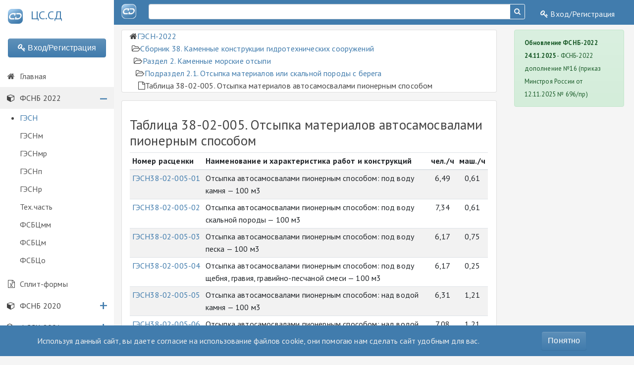

--- FILE ---
content_type: text/html; charset=UTF-8
request_url: https://cs.smetnoedelo.ru/gesn2/tabl-38-02-005/
body_size: 14151
content:





	<!DOCTYPE html><html xmlns="http://www.w3.org/1999/xhtml" xml:lang="ru" lang="ru"><head><meta charset="utf-8"><!-- Y.M --><script type="text/javascript" >
   (function(m,e,t,r,i,k,a){m[i]=m[i]||function(){(m[i].a=m[i].a||[]).push(arguments)};
   m[i].l=1*new Date();
   for (var j = 0; j < document.scripts.length; j++) {if (document.scripts[j].src === r) { return; }}
   k=e.createElement(t),a=e.getElementsByTagName(t)[0],k.async=1,k.src=r,a.parentNode.insertBefore(k,a)})
   (window, document, "script", "https://mc.yandex.ru/metrika/tag.js", "ym");
   ym(94687750, "init", {        clickmap:true,        trackLinks:true,        accurateTrackBounce:true   });
</script><noscript><div><img src="https://mc.yandex.ru/watch/94687750" style="position:absolute; left:-9999px;" alt="" /></div></noscript><!-- /Y.M --><meta http-equiv="X-UA-Compatible" content="IE=edge" /><meta name="yandex-verification" content="5fd38519b62eff96" /><meta name="pmail-verification" content=""><meta content="width=device-width, initial-scale=1,minimum-scale=1" name="viewport"><meta name="theme-color" content="#417cad"><link rel="apple-touch-icon" sizes="57x57" href="/bitrix/templates/sd20cs/apple-icon-57x57.png"><link rel="apple-touch-icon" sizes="60x60" href="/bitrix/templates/sd20cs/apple-icon-60x60.png"><link rel="apple-touch-icon" sizes="72x72" href="/bitrix/templates/sd20cs/apple-icon-72x72.png"><link rel="apple-touch-icon" sizes="76x76" href="/bitrix/templates/sd20cs/apple-icon-76x76.png"><link rel="apple-touch-icon" sizes="114x114" href="/bitrix/templates/sd20cs/apple-icon-114x114.png"><link rel="apple-touch-icon" sizes="120x120" href="/bitrix/templates/sd20cs/apple-icon-120x120.png"><link rel="apple-touch-icon" sizes="144x144" href="/bitrix/templates/sd20cs/apple-icon-144x144.png"><link rel="apple-touch-icon" sizes="152x152" href="/bitrix/templates/sd20cs/apple-icon-152x152.png"><link rel="apple-touch-icon" sizes="180x180" href="/bitrix/templates/sd20cs/apple-icon-180x180.png"><link rel="icon" type="image/png" sizes="192x192"  href="/bitrix/templates/sd20cs/android-icon-192x192.png"><link rel="icon" type="image/png" sizes="32x32" href="/bitrix/templates/sd20cs/favicon-32x32.png"><link rel="icon" type="image/png" sizes="96x96" href="/bitrix/templates/sd20cs/favicon-96x96.png"><link rel="icon" type="image/png" sizes="16x16" href="/bitrix/templates/sd20cs/favicon-16x16.png"><link rel="icon" href="/bitrix/templates/sd20cs/favicon.ico" type="image/x-icon"><meta name="msapplication-TileColor" content="#ffffff"><meta name="msapplication-TileImage" content="/bitrix/templates/sd20cs/ms-icon-144x144.png"><meta name="theme-color" content="#ffffff"><link href="https://fonts.googleapis.com/css?family=PT+Sans:400,400i,700,700i&display=swap&subset=cyrillic-ext" rel="stylesheet"><link rel="stylesheet" href="/bitrix/templates/sd20cs/font-awesome/css/font-awesome.min.css" ><link rel="stylesheet" href="/bitrix/templates/sd20cs/css/bootstrap.min.css" ><meta http-equiv="Content-Type" content="text/html; charset=UTF-8" /><meta name="robots" content="index, follow" /><meta name="description" content="Таблица 38-02-005. Отсыпка материалов автосамосвалами пионерным способом, Подраздел 2.1. Отсыпка материалов или скальной породы с берега, ГЭСН-2022 Государственные элементные сметные нормы на строительные работы и специальные строительные работы" /><link href="/bitrix/js/main/core/css/core.min.css?14326508442854" type="text/css" rel="stylesheet" /><link href="/bitrix/js/ui/fonts/opensans/ui.font.opensans.min.css?15434725701861" type="text/css"  rel="stylesheet" /><link href="/bitrix/js/main/core/css/core_popup.min.css?155565220915428" type="text/css"  rel="stylesheet" /><link href="/bitrix/css/main/system.auth/flat/style.min.css?15556522155404" type="text/css"  rel="stylesheet" /><link href="/bitrix/cache/css/s2/sd20cs/page_f516c1ec688d606760c65d279fb89016/page_f516c1ec688d606760c65d279fb89016_v1.css?1724767058514" type="text/css"  rel="stylesheet" /><link href="/bitrix/cache/css/s2/sd20cs/template_46bc890c328f5c4dee92cffe1f449068/template_46bc890c328f5c4dee92cffe1f449068_v1.css?17519791469538" type="text/css"  data-template-style="true" rel="stylesheet" /><script type="text/javascript">if(!window.BX)window.BX={};if(!window.BX.message)window.BX.message=function(mess){if(typeof mess=='object') for(var i in mess) BX.message[i]=mess[i]; return true;};</script><script type="text/javascript">(window.BX||top.BX).message({'JS_CORE_LOADING':'Загрузка...','JS_CORE_NO_DATA':'- Нет данных -','JS_CORE_WINDOW_CLOSE':'Закрыть','JS_CORE_WINDOW_EXPAND':'Развернуть','JS_CORE_WINDOW_NARROW':'Свернуть в окно','JS_CORE_WINDOW_SAVE':'Сохранить','JS_CORE_WINDOW_CANCEL':'Отменить','JS_CORE_WINDOW_CONTINUE':'Продолжить','JS_CORE_H':'ч','JS_CORE_M':'м','JS_CORE_S':'с','JSADM_AI_HIDE_EXTRA':'Скрыть лишние','JSADM_AI_ALL_NOTIF':'Показать все','JSADM_AUTH_REQ':'Требуется авторизация!','JS_CORE_WINDOW_AUTH':'Войти','JS_CORE_IMAGE_FULL':'Полный размер'});</script><script type="text/javascript" src="/bitrix/js/main/core/core.min.js?1576911356246515"></script><script>BX.setJSList(['/bitrix/js/main/core/core_ajax.js','/bitrix/js/main/core/core_promise.js','/bitrix/js/main/polyfill/promise/js/promise.js','/bitrix/js/main/loadext/loadext.js','/bitrix/js/main/loadext/extension.js','/bitrix/js/main/polyfill/promise/js/promise.js','/bitrix/js/main/polyfill/find/js/find.js','/bitrix/js/main/polyfill/includes/js/includes.js','/bitrix/js/main/polyfill/matches/js/matches.js','/bitrix/js/ui/polyfill/closest/js/closest.js','/bitrix/js/main/polyfill/fill/main.polyfill.fill.js','/bitrix/js/main/polyfill/find/js/find.js','/bitrix/js/main/polyfill/matches/js/matches.js','/bitrix/js/main/polyfill/core/dist/polyfill.bundle.js','/bitrix/js/main/polyfill/core/dist/polyfill.bundle.js','/bitrix/js/main/lazyload/dist/lazyload.bundle.js','/bitrix/js/main/polyfill/core/dist/polyfill.bundle.js','/bitrix/js/main/parambag/dist/parambag.bundle.js']);
BX.setCSSList(['/bitrix/js/main/lazyload/dist/lazyload.bundle.css','/bitrix/js/main/parambag/dist/parambag.bundle.css']);</script><script type="text/javascript">(window.BX||top.BX).message({'LANGUAGE_ID':'ru','FORMAT_DATE':'DD.MM.YYYY','FORMAT_DATETIME':'DD.MM.YYYY HH:MI:SS','COOKIE_PREFIX':'SDELO','SERVER_TZ_OFFSET':'10800','SITE_ID':'s2','SITE_DIR':'/','USER_ID':'','SERVER_TIME':'1770043045','USER_TZ_OFFSET':'0','USER_TZ_AUTO':'Y','bitrix_sessid':'8b6d7c19e17c10efdb39b3cb1a717cb2'});</script><script type="text/javascript" src="/bitrix/js/main/jquery/jquery-2.1.3.min.js?143265084584320"></script><script type="text/javascript" src="/bitrix/js/main/core/core_popup.min.js?157691135452463"></script><script type="text/javascript">BX.setCSSList(['/bitrix/templates/sd20cs/components/bitrix/system.pagenavigation/bootstrap_v4/style.css','/bitrix/components/bitrix/socserv.auth.form/templates/flat/style.css','/bitrix/components/niges/cookiesaccept/templates/.default/style.css','/bitrix/templates/sd20cs/template_styles.css']); </script><script type="text/javascript">
					(function () {
						"use strict";

						var counter = function ()
						{
							var cookie = (function (name) {
								var parts = ("; " + document.cookie).split("; " + name + "=");
								if (parts.length == 2) {
									try {return JSON.parse(decodeURIComponent(parts.pop().split(";").shift()));}
									catch (e) {}
								}
							})("BITRIX_CONVERSION_CONTEXT_s2");

							if (cookie && cookie.EXPIRE >= BX.message("SERVER_TIME"))
								return;

							var request = new XMLHttpRequest();
							request.open("POST", "/bitrix/tools/conversion/ajax_counter.php", true);
							request.setRequestHeader("Content-type", "application/x-www-form-urlencoded");
							request.send(
								"SITE_ID="+encodeURIComponent("s2")+
								"&sessid="+encodeURIComponent(BX.bitrix_sessid())+
								"&HTTP_REFERER="+encodeURIComponent(document.referrer)
							);
						};

						if (window.frameRequestStart === true)
							BX.addCustomEvent("onFrameDataReceived", counter);
						else
							BX.ready(counter);
					})();
				</script><meta property="og:site_name" content="ЦС.СД" /><meta property="og:locale" content="ru_RU" /><meta property="og:type" content="article" /><meta property="og:title" content="ГЭСН-2022. Таблица 38-02-005. Отсыпка материалов автосамосвалами пионерным способом" /><meta property="og:description" content="Таблица 38-02-005. Отсыпка материалов автосамосвалами пионерным способом, Подраздел 2.1. Отсыпка материалов или скальной породы с берега, ГЭСН-2022 Государственные элементные сметные нормы на строительные работы и специальные строительные работы" /><meta property="og:tag" content="" /><meta property="og:image" content="https://cs.smetnoedelo.ru/bitrix/templates/sd20cs/apple-touch-icon.png" /><meta property="og:url" content="https://cs.smetnoedelo.ru" /><meta property="og:article:published_time" content="2026-02-02T17:37:25+03:00" /><meta property="og:article:modified_time" content="2026-02-02T17:37:25+03:00" /><meta name="twitter:card" content="summary"><meta name="twitter:url" content="https://cs.smetnoedelo.ru"><meta name="twitter:domain" content="cs.smetnoedelo.ru"><meta name="twitter:site" content="ЦС.СД"><meta name="twitter:title" content="ГЭСН-2022. Таблица 38-02-005. Отсыпка материалов автосамосвалами пионерным способом"><meta name="twitter:description" content="Таблица 38-02-005. Отсыпка материалов автосамосвалами пионерным способом, Подраздел 2.1. Отсыпка материалов или скальной породы с берега, ГЭСН-2022 Государственные элементные сметные нормы на строительные работы и специальные строительные работы"><meta name="twitter:image:src" content="https://cs.smetnoedelo.ru/bitrix/templates/sd20cs/apple-touch-icon.png"><script type="text/javascript">
		if (window == window.top) {
			document.addEventListener("DOMContentLoaded", function() {
			    var div = document.createElement("div");
			    div.innerHTML = ' <div id="nca-cookiesaccept-line" class="nca-cookiesaccept-line style-2 " > <div id="nca-nca-position-left"id="nca-bar" class="nca-bar nca-style- nca-animation-none nca-position-left "> <div class="nca-cookiesaccept-line-text">Используя данный сайт, вы даете согласие на использование файлов cookie, они помогаю нам сделать сайт удобным для вас.</div> <div><button type="button" id="nca-cookiesaccept-line-accept-btn" onclick="ncaCookieAcceptBtn()" class="btn btn-primary">Понятно</button></div> </div> </div> ';
				document.body.appendChild(div);
			});
		}


		function ncaCookieAcceptBtn(){ 
			var alertWindow = BX("nca-cookiesaccept-line"); 
			BX.remove(alertWindow);

			var cookie_string = "NCA_COOKIE_ACCEPT_1" + "=" + escape("Y"); 
			var expires = new Date((new Date).getTime() + (1000 * 60 * 60 * 24 * 730)); 
			cookie_string += "; expires=" + expires.toUTCString(); 
			cookie_string += "; path=" + escape ("/"); 
			document.cookie = cookie_string; 
			
		}

		function ncaCookieAcceptCheck(){
			
			var alertWindow = BX("nca-cookiesaccept-line");
			var closeCookieValue = "N"; 
			var value = "; " + document.cookie;
			var parts = value.split("; " + "NCA_COOKIE_ACCEPT_1" + "=");
			if (parts.length == 2) { 
				closeCookieValue = parts.pop().split(";").shift(); 
			}
			if(closeCookieValue != "Y") { 
				/*document.head.insertAdjacentHTML("beforeend", "<style>#nca-cookiesaccept-line {display:flex}</style>")*/
			} else { 
				document.head.insertAdjacentHTML("beforeend", "<style>#nca-cookiesaccept-line {display:none}</style>")
			}
			
		}

		ncaCookieAcceptCheck();

	</script><style> .nca-cookiesaccept-line { box-sizing: border-box !important; margin: 0 !important; border: none !important; width: 100% !important; min-height: 10px !important; max-height: 250px !important; display: block; clear: both !important; padding: 12px !important; /* position: absolute; */ position: fixed; bottom: 0px !important; opacity: 1; transform: translateY(0%); z-index: 999; } .nca-cookiesaccept-line > div { display: flex; align-items: center; } .nca-cookiesaccept-line > div > div { padding-left: 5%; padding-right: 5%; } .nca-cookiesaccept-line a { color: inherit; text-decoration:underline; } @media screen and (max-width:767px) { .nca-cookiesaccept-line > div > div { padding-left: 1%; padding-right: 1%; } } </style> <span id="nca-new-styles"></span> <span id="fit_new_css"></span><script type="text/javascript" src="/bitrix/templates/sd20cs/js/popper.min.js?168964756721004"></script><script type="text/javascript" src="/bitrix/templates/sd20cs/js/bootstrap.min.js?168964756758072"></script><script type="text/javascript" src="/bitrix/templates/sd20cs/js/jquery.maskedinput.min.js?16896475674612"></script><script type="text/javascript" src="/bitrix/templates/sd20cs/js/jquery.nicescroll.min.js?168964756760033"></script><script type="text/javascript" src="/bitrix/templates/sd20cs/js/cherry.lazy-load.js?16896475671987"></script><script type="text/javascript" src="/bitrix/templates/sd20cs/table2excel/tableToExcel.js?1576202584518103"></script><script type="text/javascript" src="/bitrix/components/bitrix/search.title/script.min.js?15548630236443"></script><title>ГЭСН-2022. Таблица 38-02-005. Отсыпка материалов автосамосвалами пионерным способом</title><!-- Yandex.RTB --><script>window.yaContextCb=window.yaContextCb||[]</script><script src="https://yandex.ru/ads/system/context.js" async></script></head><body ><div class="start" id="layout"><header><div class="row bg-primary text-light m-0 py-0 pr-2" style="height: 50px;"><div class="col-auto pr-0"><a class="navbar-brand align-middle mt-1 mr-1 p-0" href="/"> <img width="30" alt="ЦС.СД" src="/bitrix/templates/sd20/android-icon-192x192.png" height="30" class="d-inline-block align-top mt-1"> </a></div><div class="d-none d-md-block col-auto px-0"><a class="navbar-brand align-middle text-white font-weight-bold h1 mt-2 mr-0" href="/">
		&nbsp; </a></div><div class="col mt-2"><div id="title-search" ><form  class="input-group" action="/search/"><input class="form-control py-2 form-control-sm" id="title-search-input" type="text" name="q" value="" size="" maxlength="" autocomplete="off" /><div class="input-group-append"><button type="submit" name="s" class="btn btn-outline-light btn-sm" title="Искать"  data-toggle="modal" data-target="#tmpModal"><i class="fa fa-search"></i></button></div></form></div><script type="text/javascript">
var jsControl = new JCTitleSearch({
	//'WAIT_IMAGE': '/bitrix/themes/.default/images/wait.gif',
	'AJAX_PAGE' : '/gesn2/tabl-38-02-005/?IBLOCK_CODE=gesn2&amp;SECTION_CODE=tabl-38-02-005',
	'CONTAINER_ID': 'title-search',
	'INPUT_ID': 'title-search-input',
	'MIN_QUERY_LEN': 2
});
</script><script>
const sch = document.getElementById('sch')
sch.addEventListener('input', function (e) {
	document.getElementById("cop").textContent = sch.value
})
</script><div class="modal fade" id="tmpModal" tabindex="-1" role="dialog" aria-labelledby="tmpModalTitle" aria-hidden="true"><div class="modal-dialog modal-dialog-centered" role="document"><div class="modal-content"><div class="card-header text-white bg-primary">Ищем...</div><div class="modal-body"><div id="cop" class="text-primary h2"></div><div class="loader"></div></div></div></div></div><style>
.loader,.loader:before,.loader:after {  border-radius: 50%;  width: 2.5em;  height: 2.5em;  -webkit-animation-fill-mode: both;  animation-fill-mode: both;  -webkit-animation: load7 1.8s infinite ease-in-out;  animation: load7 1.8s infinite ease-in-out;}
.loader {  color: #65abf8;  font-size: 10px;  margin: 80px auto;  position: relative;  text-indent: -9999em;  -webkit-transform: translateZ(0);  -ms-transform: translateZ(0);  transform: translateZ(0);  -webkit-animation-delay: -0.16s;  animation-delay: -0.16s;}
.loader:before,.loader:after {  content: '';  position: absolute;  top: 0;}
.loader:before {  left: -3.5em;  -webkit-animation-delay: -0.32s;  animation-delay: -0.32s;}
.loader:after {  left: 3.5em;}
@-webkit-keyframes load7 {  0%,  80%,  100% {    box-shadow: 0 2.5em 0 -1.3em;  }  40% {    box-shadow: 0 2.5em 0 0;  }}
@keyframes load7 {  0%,  80%,  100% {    box-shadow: 0 2.5em 0 -1.3em;  }  40% {    box-shadow: 0 2.5em 0 0;  }}
</style><style>
table.title-search-result {
	border-collapse: collapse;
	width:10%;
}
table.title-search-result td {	border-bottom:none!important;}
table.title-search-result th {	background-color:#F7F7F7;	border-right:1px solid #e8e8e8;	color:#949494;	font-weight:normal;	padding-top:2px;	padding-bottom:2px;	padding-left:14px; 	padding-right:12px;	text-align:right;	vertical-align:top;	white-space:nowrap;	width:1%;}

table.title-search-result td {	background-color:white;	color:black;	font-weight:normal;	padding-top:2px;	padding-bottom:2px;	text-align:left;	white-space:nowrap;}

table.title-search-result td.title-search-item {	padding-left:8px;	padding-right:15px;}

table.title-search-result td.title-search-item a {	padding-left:4px;	padding-right:15px;	text-decoration: none;	color:black;	vertical-align:top;}

table.title-search-result td.title-search-item img {	vertical-align:top;}

table.title-search-result td.title-search-item b {	color:#cf0000;	font-weight:normal;}

table.title-search-result tr.title-search-selected td
,table.title-search-result tr.title-search-selected a
,table.title-search-result tr.title-search-selected td.title-search-more a{	background-color:#fff2be;}

table.title-search-result td.title-search-more {	font-size:11px;	font-weight:normal;	padding-right:15px;	padding-left:24px;	padding-top:0px;}

table.title-search-result td.title-search-more a{	padding-left:12px;	padding-right:15px;	text-decoration:none;	color:#999999;}

table.title-search-result td.title-search-all {	padding-left:24px;	padding-right:15px;}

table.title-search-result td.title-search-all a{	padding-left:4px;	text-decoration:none;	color:#808080;}

table.title-search-result td.title-search-separator, table.title-search-result th.title-search-separator {	padding-top:0px;	padding-bottom:0px;	font-size:4px;}

div.title-search-fader {	display:none;	background-image: url('images/fader.png');	background-position: right top;	background-repeat: repeat-y;	position:absolute;}
</style>	</div><div class="col-auto text-right px-0 pt-2 mr-0 row"><div class="col-auto d-md-none"><a href="#" data-toggle="modal" data-target="#regModal" class="btn btn-light"><i class="fa fa-key"></i></a></div><div class="col-auto d-none d-md-block"><a href="#" data-toggle="modal" data-target="#regModal" rel="nofollow" class="nav-link text-light"><i class="fa fa-key"></i> Вход/Регистрация</a></div></div></div>		</header><div class="container-fluid"><div class="row"></div></div><div id="submenu"><a href="#" class="menu-trigger2"><i class="fa fa-bars"></i><i class="fa fa-bars"></i></a><ul class="ul-trigger2"></ul></div><style>
#submenu  {background: #e1e0e0; margin-bottom: 10px;border-radius: 4px;}
#submenu ul {margin: 0; padding: 0 0 0 1em;}
#submenu li {display: inline-block;}
#submenu a {display: inline-flex; font-size: 1em; text-decoration: none; padding: 6px; -webkit-transition: 0.3s;
    transition: 0.3s;}
#submenu a:hover {text-decoration: none;color:#417cad; border-bottom:none!important;background: #fff;}

#submenu a.selected, #nav2 a:hover {color:#417cad;
    background: #fff!important;
    transition: background 0.2s ease-out 0.0s;
}
#submenu .fa {    padding: 5px 5px;}
#submenu .menu-trigger2 {
  color: #FF534B;
  font-weight: bold;
  display: none;
}
</style><div class="container"><input data-function="swipe" id="swipe" type="checkbox"><label data-function="swipe" for="swipe">&#xf057;</label><label class="open" data-function="swipe" for="swipe">&#xf0c9;</label><!-- menu-wrapper --><div class="sidebar do-nicescroll"><nav class="navbar navbar-expand-lg  navbar-light "><a class="navbar-brand" href="/"><img src="/bitrix/templates/sd20cs/images/logo.png" width="30" height="30" alt="ЦС.СД" class="mr-3">ЦС.СД  </a></nav><div id="menu-container"><div class="m-3"><button type="button" class="btn btn-primary  btn-block" data-toggle="modal" data-target="#regModal"><i class="fa fa-key"></i> <span>Вход/Регистрация</span></button></div><ul class=" menu-list accordion"><li class="accordion-notoggle root "><a href="/" class=""><i class="fa fa-home"></i>Главная</a></li><li class="toggle accordion-toggle root selected active-tab"><span class="icon-minus"></span><i class="fa fa-cube"></i>ФСНБ 2022</a></li><ul class="root-item  menu-submenu accordion-content open" style="display: block"><li class="submenu selected"><a href="/gesn2/">ГЭСН</a></li><li class="submenu "><a href="/gesnm2/">ГЭСНм</a></li><li class="submenu "><a href="/gesnmr2/">ГЭСНмр</a></li><li class="submenu "><a href="/gesnp2/">ГЭСНп</a></li><li class="submenu "><a href="/gesnr2/">ГЭСНр</a></li><li class="submenu "><a href="/tch22/">Тех.часть</a></li><li class="submenu "><a href="/fsbcmm/">ФСБЦмм</a></li><li class="submenu "><a href="/fsbcm/">ФСБЦм</a></li><li class="submenu "><a href="/fsbco/">ФСБЦо</a></li></ul><li class="accordion-notoggle root "><a href="/split/" class=""><i class="fa fa-file-excel-o"></i>Сплит-формы</a></li><li class="toggle accordion-toggle root "><span class="icon-plus"></span><i class="fa fa-cube"></i>ФСНБ 2020</a></li><ul class="root-item  menu-submenu accordion-content " style=""><li class="submenu "><a href="/gesn/">ГЭСН</a></li><li class="submenu "><a href="/gesnm/">ГЭСНм</a></li><li class="submenu "><a href="/gesnmr/">ГЭСНмр</a></li><li class="submenu "><a href="/gesnp/">ГЭСНп</a></li><li class="submenu "><a href="/gesnr/">ГЭСНр</a></li><li class="submenu "><a href="/fer/">ФЕР</a></li><li class="submenu "><a href="/ferm/">ФЕРм</a></li><li class="submenu "><a href="/fermr/">ФЕРмр</a></li><li class="submenu "><a href="/ferp/">ФЕРп</a></li><li class="submenu "><a href="/ferr/">ФЕРр</a></li><li class="submenu "><a href="/tch1/">Тех. часть</a></li></ul><li class="toggle accordion-toggle root "><span class="icon-plus"></span><i class="fa fa-cubes"></i>ФССЦ 2001</a></li><ul class="root-item  menu-submenu accordion-content " style=""><li class="submenu "><a href="/fsem/">ФСЭМ</a></li><li class="submenu "><a href="/fsscm/">ФССЦм</a></li><li class="submenu "><a href="/fssco/">ФССЦо</a></li><li class="submenu "><a href="/fsscpg/">ФССЦпг</a></li></ul><li class="accordion-notoggle root "><a href="/help/tp/" class=""><i class="fa fa-support"></i>Техподдержка</a></li><li class="accordion-notoggle root "><a href="/help/about.html" class=""><i class="fa fa-info-circle"></i>О сайте</a></li><li class="accordion-notoggle root "><a href="/help/api.html" class=""><i class="fa fa-code"></i>API</a></li><li class="accordion-notoggle root "><a href="	https://cs.smetnoedelo.ru/~M1tuH" class=""><i class="fa fa-external-link-square"></i>Сметное дело</a></li><li class="accordion-notoggle root "><a href="	https://rim.smetnoedelo.ru/" class=""><i class="fa fa-external-link-square"></i>РИМ.СД</a></li>	</ul></div></div></div><script >
(function($) {
$(function() {  
    $(".do-nicescroll").niceScroll({cursorcolor:"#ccc"});
});
})(jQuery); // end of jQuery name space
</script><script>
        jQuery(function() {
        	function slideMenu() {
        		var activeState = jQuery('#menu-container .menu-list').hasClass('active');
        		jQuery('#menu-container .menu-list').animate({
        			left: activeState ? '0%' : '-100%'
        		}, 400);
        	}
        	jQuery('#menu-wrapper').click(function(event) {
        		event.stopPropagation();
        		jQuery('#hamburger-menu').toggleClass('open');
        		jQuery('#menu-container .menu-list').toggleClass('active');
             slideMenu();

        		jQuery('body').toggleClass('overflow-hidden');
        	});
          
        jQuery(".menu-list").find('.accordion-toggle').click(function() {
        jQuery(this).toggleClass("active-tab").find("span").toggleClass("icon-minus icon-plus");
        jQuery(this).next().toggleClass("open").slideToggle("fast");
        jQuery(".menu-list .accordion-content").not(jQuery(this).next()).slideUp("fast").removeClass("open");
        jQuery(".menu-list .accordion-toggle").not(jQuery(this)).removeClass("active-tab").find("span").removeClass("icon-minus").addClass("icon-plus")
    });
          
        }); // jQuery load
</script><style>
#layout {  position: relative;    left: 0;    padding-left: 0;}
	.navbar-brand{color: #417cad!important; font-size: 24px;}
@media (min-width: 58em) {
	#layout {
		padding-left: 230px;
		left: 0;
	}
	ul.sidebar {left:200px;}
	label.open{ display: none;}
	.sidebar {left:0!important;}
	.navbar{margin-left:0!important;}
	nav.fixed-top {margin-left:0!important;}
}
nav.fixed-top {margin-left:58px;}
.container {
  display: flex;
  min-height: 100%;
}
input[data-function*='swipe'] {
  position: absolute;
  opacity: 0;
}
label.open{
  position: fixed;}
label[data-function*='swipe'] {
	top: 0;
	left: 0;
	z-index: 1100;	
	width: 50px;
	height: 50px;
	font: 48px fontawesome ;
	text-align: center;
	color: #fff;
	background: #417cad;
	cursor: pointer;
	transform: translate3d(0, 0, 0);
	transition: transform .3s;
}
label[data-function*='swipe']:hover {
  color: #417cad;
}
input[data-function*='swipe']:checked ~ label[data-function*='swipe'] {
  transform: translate3d(230px, 0, 0);
}
label[data-function*='swipe']:checked {
  display: block;
}
.container label:nth-child(2){
  display: none;
}
input[data-function*='swipe']:checked ~ label:nth-child(2){
  display: block;
  transform: translate3d(0px, 0px, 0px);
    position: fixed;
    top: 0;
}
input[data-function*='swipe']:checked ~ label:nth-child(3){
  display: none;
}

input[data-function*='swipe']:checked ~ .sidebar {
  transform: translate3d(0px, 0px, 0px);
	z-index: 100;
	display: block;
	left:0;
}

.sidebar {
	/*transform: translate3d(-280px, 0px, 0px);*/
	position: fixed;
	width: 230px;
		/*top:58px;*/
	top:0;
	left:-230px;
	height: 100%;
	transition: all .3s;
	overflow-y: auto;
	display: block;
		/*border-right: 1px solid #ccc;*/
	background: #fff;
}
/**/

#header-menu {background:none!important;}
#menu-container {/*background: #417cad; display: block; width: 40px; height:40px;*/}
#menu-container ul, #menu-container ul ul li { list-style: none; }
#menu-container ul ul li.selected, #menu-container ul ul li:hover { list-style: initial; }
#menu-container  li.root.selected {background:#f1f1f1;}
	#menu-container  li.root-item.selected a{/*color:#fff;font-weight: 600;*/}
#menu-container  li a{display: block;}
#menu-container  li .fa {width: 20px; display: inline-block;text-align: right; margin-right: 10px;}
#menu-container a:hover { text-decoration: none; color: #417cad;}
#menu-wrapper {/*overflow: visible;*/    overflow: hidden; max-width: 100%; cursor: pointer;}
#menu-container ul {margin-top: 0; }
#menu-container .menu-list .menu-submenu {padding-bottom: 0.5em;}

	#menu-container li.root-item, #menu-container li.root {font-size:1em;}
	#menu-container .submenu {}
#menu-container .menu-list {
    padding-left: 0;
    display: block;
    position: absolute;
    width: 100%;
    max-width: 300px;
    background: white;
    /*box-shadow: rgba(100,100,100,0.2) 6px 2px 10px;*/
    /*z-index: 9;*/
    overflow:hidden;
    /*left: -100%;*/
	/*border-left: 1px solid #dbdcd2;*/
}

#menu-container .menu-list li.accordion-toggle, 
#menu-container .menu-list li.accordion-notoggle,
#menu-container .menu-list .menu-login {
    /*font-size: 20px;*/
    padding: 10px;
    /*text-transform: uppercase;*/
    /*border-top: 1px solid #dbdcd2;*/
}
#menu-container .menu-list li.submenu a
{
    display: block;
	font-size:1em;
    padding: 6px 0;
}
#menu-container .menu-list li:first-of-type {
    border-top: 0;
}
	.selected a{color: #417cad!important;}
	.accordion-notoggle a, .accordion-toggle a , .submenu a{color: #555;}
.accordion-toggle i.circle{
	background: #fff;
    display: inline-block;
    width: 26px;
    height: 26px;
    position: absolute;
    border-radius: 50px;
    right: 4px;
}

.accordion-toggle:hover i.circle{
	background: #417cad;
	transition: .4s ease-in-out;
}

.accordion-toggle, .accordion-content {
    cursor: pointer;
		/*font-size: 16px;*/
    position: relative;
}
  .accordion-content {
    display: none;
}
.accordion-toggle span[class^='icon-'] {
	position: absolute;
	right: 5px;
		font-size: 2em;
		/*font-weight: bold;*/
	top: -.1em;
	display: inline-block;
	color:#417cad;
		/*background: #fff;
		border-radius: 50px;*/
	width: 32px;
	height: 32px;
	text-align: center;
}
.accordion-toggle:hover span[class^='icon-'] {
		/*background: #417cad;
		color:#fff;*/
}
.accordion-toggle span.icon-plus, .accordion-toggle span.icon-minus {
    -webkit-transform-origin: 50% 50%;
            transform-origin: 50% 50%;
    -webkit-transition: all .5s ease;
    transition: all .5s ease;
}
.accordion-toggle span.icon-plus {
		/*-webkit-transform: rotate(360deg);
		transform: rotate(360deg);*/
}
.icon-minus:before {
    content: "\2013";

}

.icon-plus:before {
    content: "+";

}

	</style>		<div class="content container-fluid"><div class="row clearfix"><div class="-col col-xl-9 col-lg-8"><div class="_col-12 _card _mb-3"><link href="/bitrix/css/main/font-awesome.css?143265085528777" type="text/css" rel="stylesheet" /><div class="bx-breadcrumb card mb-3 px-3" itemprop="http://schema.org/breadcrumb" itemscope itemtype="http://schema.org/BreadcrumbList"><div class="bx-breadcrumb-item 40" id="bx_breadcrumb_0" itemprop="itemListElement" itemscope itemtype="http://schema.org/ListItem"><i class="fa fa-home"></i><a href="/gesn2/" title="ГЭСН-2022" itemprop="item"><span class=" 43" itemprop="name">ГЭСН-2022</span></a><meta itemprop="position" content="1" /></div><div class="bx-breadcrumb-item 40" id="bx_breadcrumb_1" itemprop="itemListElement" itemscope itemtype="http://schema.org/ListItem">
				&nbsp;<i class="fa fa-folder-open-o"></i><a href="/gesn2/sbor-38/" title="Сборник 38. Каменные конструкции гидротехнических сооружений" itemprop="item"><span class=" 43" itemprop="name">Сборник 38. Каменные конструкции гидротехнических сооружений</span></a><meta itemprop="position" content="2" /></div><div class="bx-breadcrumb-item 40" id="bx_breadcrumb_2" itemprop="itemListElement" itemscope itemtype="http://schema.org/ListItem">
				&nbsp;&nbsp;<i class="fa fa-folder-open-o"></i><a href="/gesn2/38-razd-2/" title="Раздел 2. Каменные морские отсыпи" itemprop="item"><span class=" 43" itemprop="name">Раздел 2. Каменные морские отсыпи</span></a><meta itemprop="position" content="3" /></div><div class="bx-breadcrumb-item 40" id="bx_breadcrumb_3" itemprop="itemListElement" itemscope itemtype="http://schema.org/ListItem">
				&nbsp;&nbsp;&nbsp;<i class="fa fa-folder-open-o"></i><a href="/gesn2/38-2-podr-2.1/" title="Подраздел 2.1. Отсыпка материалов или скальной породы с берега" itemprop="item"><span class=" 43" itemprop="name">Подраздел 2.1. Отсыпка материалов или скальной породы с берега</span></a><meta itemprop="position" content="4" /></div><div class="bx-breadcrumb-item 51" itemprop="itemListElement" itemscope itemtype="http://schema.org/ListItem">
				&nbsp;&nbsp;&nbsp;&nbsp;<i class="fa fa-file-o"></i><a itemprop="item"><span itemprop="name">Таблица 38-02-005. Отсыпка материалов автосамосвалами пионерным способом</span></a><meta itemprop="position" content="5"></div><div style="clear:both"></div></div><div class="col-12 text-center px-0" ><div class="mb-3"><div id="yandex_rtb_R-A-3515986-7"></div><script>
window.yaContextCb.push(() => {
    Ya.Context.AdvManager.render({
        "blockId": "R-A-3515986-7",
        "renderTo": "yandex_rtb_R-A-3515986-7"
    })
})
</script></div></div><div class="row"></div></div><!--159--><div class="card px-3 pt-3 mb-3"><div class="mb-3 "></div><h1 class="">Таблица 38-02-005. Отсыпка материалов автосамосвалами пионерным способом</h1><div class="table-responsive bg-white mb-3"><table class="table table-sm table-striped"><thead><tr><th>Номер расценки</th><th>Наименование и характеристика работ и конструкций</th><th class="text-center"><nobr>чел./ч</nobr></th><th class="text-center"><nobr>маш./ч</nobr></th></tr></thead><tr id="bx_3218110189_495180"  class=""><td><nobr><a href="/gesn2/gesn38-02-005-01.html" title="Отсыпка автосамосвалами пионерным способом: под воду камня &mdash; 100 м3">ГЭСН38-02-005-01</a></nobr></td><td>Отсыпка автосамосвалами пионерным способом: под воду камня &mdash; 100 м3
		</td><td class="text-center">6,49		</td><td class="text-center">0,61		</td></tr><tr id="bx_3218110189_495181"  class=""><td><nobr><a href="/gesn2/gesn38-02-005-02.html" title="Отсыпка автосамосвалами пионерным способом: под воду скальной породы &mdash; 100 м3">ГЭСН38-02-005-02</a></nobr></td><td>Отсыпка автосамосвалами пионерным способом: под воду скальной породы &mdash; 100 м3
		</td><td class="text-center">7,34		</td><td class="text-center">0,61		</td></tr><tr id="bx_3218110189_495182"  class=""><td><nobr><a href="/gesn2/gesn38-02-005-03.html" title="Отсыпка автосамосвалами пионерным способом: под воду песка &mdash; 100 м3">ГЭСН38-02-005-03</a></nobr></td><td>Отсыпка автосамосвалами пионерным способом: под воду песка &mdash; 100 м3
		</td><td class="text-center">6,17		</td><td class="text-center">0,75		</td></tr><tr id="bx_3218110189_495183"  class=""><td><nobr><a href="/gesn2/gesn38-02-005-04.html" title="Отсыпка автосамосвалами пионерным способом: под воду щебня, гравия, гравийно-песчаной смеси &mdash; 100 м3">ГЭСН38-02-005-04</a></nobr></td><td>Отсыпка автосамосвалами пионерным способом: под воду щебня, гравия, гравийно-песчаной смеси &mdash; 100 м3
		</td><td class="text-center">6,17		</td><td class="text-center">0,25		</td></tr><tr id="bx_3218110189_495184"  class=""><td><nobr><a href="/gesn2/gesn38-02-005-05.html" title="Отсыпка автосамосвалами пионерным способом: над водой камня &mdash; 100 м3">ГЭСН38-02-005-05</a></nobr></td><td>Отсыпка автосамосвалами пионерным способом: над водой камня &mdash; 100 м3
		</td><td class="text-center">6,31		</td><td class="text-center">1,21		</td></tr><tr id="bx_3218110189_495185"  class=""><td><nobr><a href="/gesn2/gesn38-02-005-06.html" title="Отсыпка автосамосвалами пионерным способом: над водой скальной породы &mdash; 100 м3">ГЭСН38-02-005-06</a></nobr></td><td>Отсыпка автосамосвалами пионерным способом: над водой скальной породы &mdash; 100 м3
		</td><td class="text-center">7,08		</td><td class="text-center">1,21		</td></tr><tr id="bx_3218110189_495186"  class=""><td><nobr><a href="/gesn2/gesn38-02-005-07.html" title="Отсыпка автосамосвалами пионерным способом: над водой песка &mdash; 100 м3">ГЭСН38-02-005-07</a></nobr></td><td>Отсыпка автосамосвалами пионерным способом: над водой песка &mdash; 100 м3
		</td><td class="text-center">5,89		</td><td class="text-center">1,5		</td></tr><tr id="bx_3218110189_495187"  class=""><td><nobr><a href="/gesn2/gesn38-02-005-08.html" title="Отсыпка автосамосвалами пионерным способом: над водой щебня, гравия, гравийно-песчаной смеси &mdash; 100 м3">ГЭСН38-02-005-08</a></nobr></td><td>Отсыпка автосамосвалами пионерным способом: над водой щебня, гравия, гравийно-песчаной смеси &mdash; 100 м3
		</td><td class="text-center">5,8		</td><td class="text-center">0,59		</td></tr></table></div><style>
		#share a:link {border-bottom: none;}
		#share:hover img {box-shadow: 0 1px 1px #417cad; border-radius: 50px;}
		#share img:hover {box-shadow: 0 1px 2px #cc0000;}
	</style><div class="card mb-3 p-2 text-center bg-white"><div class=""><a class="no-border" href="https://vk.com/share.php?url=https://cs.smetnoedelo.ru/gesn2/tabl-38-02-005/" onclick="newMyWindow(this.href); return false;" ><img src="/upload/sockey/vk.png" alt="Vk" title="Вконтакте"/></a><a class="no-border" href="https://connect.ok.ru/offer?url=https://cs.smetnoedelo.ru/gesn2/tabl-38-02-005/" onclick="newMyWindow(this.href); return false;"><img src="/upload/sockey/ok.png" alt="Ok" title="Одноклассники"/></a><a class="no-border" href="https://connect.mail.ru/share?url=https://cs.smetnoedelo.ru/gesn2/tabl-38-02-005/" onclick="newMyWindow(this.href); return false;"><img src="/upload/sockey/mr.png" alt="Mm" title="Мой мир"/></a></div></div><script>
	function newMyWindow(e) {
	  var h = 450,
		  w = 660;
	  window.open(e, '', 'scrollbars=1,height='+Math.min(h, screen.availHeight)+',width='+Math.min(w, screen.availWidth)+',left='+Math.max(0, (screen.availWidth - w)/2)+',top='+Math.max(0, (screen.availHeight - h)/2));
	}
	</script></div><div class="col-12 text-center px-0" ><div class="mb-3"><div id="yandex_rtb_R-A-3515986-4"></div><script>
window.yaContextCb.push(()=>{
	Ya.Context.AdvManager.render({
		"blockId": "R-A-3515986-4",
		"renderTo": "yandex_rtb_R-A-3515986-4"
	})
})
</script></div></div><div class="row"><div class="col mb-3"><div class="card"><div class="card-header h5">
	Сборник сметных цен на Машины и механизмы  </div><div class="card-body p-0"><div class="table-responsive-sm"><table class="table table-sm table-hover mb-0"><tr id="bx_651765591_89665"  class=""><td class="text-center"><nobr><a href="/fsem/fsem91.21.22-704.html">91.21.22-704</a></nobr></td><td>Гидромолоты на базе шагающего экскаватора массой 6,5-13 т, рабочий вес 0,44 т		</td></tr><tr id="bx_651765591_89646"  class=""><td class="text-center"><nobr><a href="/fsem/fsem91.21.22-442.html">91.21.22-442</a></nobr></td><td>Установки для заливки пенополиуретана		</td></tr><tr id="bx_651765591_89642"  class=""><td class="text-center"><nobr><a href="/fsem/fsem91.21.22-437.html">91.21.22-437</a></nobr></td><td>Установки передвижные маслоочистительные (центрифуги)		</td></tr><tr id="bx_651765591_87725"  class=""><td class="text-center"><nobr><a href="/fsem/fsem91.01.01-046.html">91.01.01-046</a></nobr></td><td>Бульдозеры, мощность 303 кВт (410 л.с.)		</td></tr><tr id="bx_651765591_88940"  class=""><td class="text-center"><nobr><a href="/fsem/fsem91.14.02-001.html">91.14.02-001</a></nobr></td><td>Автомобили бортовые, грузоподъемность до 5 т		</td></tr></table></div></div></div></div><div class="col mb-3"><div class="card"><div class="card-header h5">
	Сборник сметных цен на Материалы  </div><div class="card-body p-0"><div class="table-responsive-sm"><table class="table table-sm table-hover mb-0"><tr id="bx_1373509569_228608"  class=""><td class="text-center"><nobr><a href="/fsscm/fsscm21.2.01.01-0041.html">21.2.01.01-0041</a></nobr></td><td>Провод самонесущий изолированный СИП-2 3x185+1x95-0,6/1		</td></tr><tr id="bx_1373509569_228611"  class=""><td class="text-center"><nobr><a href="/fsscm/fsscm21.2.01.01-0044.html">21.2.01.01-0044</a></nobr></td><td>Провод самонесущий изолированный СИП-2 4x25+1x35-0,6/1		</td></tr><tr id="bx_1373509569_179968"  class=""><td class="text-center"><nobr><a href="/fsscm/fsscm01.1.01.01-0002.html">01.1.01.01-0002</a></nobr></td><td>Детали фасонные коньковые к листам хризотилцементным волнистым		</td></tr><tr id="bx_1373509569_228615"  class=""><td class="text-center"><nobr><a href="/fsscm/fsscm21.2.01.01-0048.html">21.2.01.01-0048</a></nobr></td><td>Провод самонесущий изолированный СИП-3 1x50-35		</td></tr><tr id="bx_1373509569_185317"  class=""><td class="text-center"><nobr><a href="/fsscm/fsscm02.2.01.02-1043.html">02.2.01.02-1043</a></nobr></td><td>Гравий М 600, фракция 5(3)-10 мм		</td></tr></table></div></div></div></div></div><br><div class="col-12 text-center px-0" ><div calss="mb-3"><div id="yandex_rtb_R-A-3515986-2"></div><script type="text/javascript">
var m = window.matchMedia("only screen and (max-device-width: 920px)");
if (!m.matches) {
    (function(w, d, n, s, t) {
        w[n] = w[n] || [];
        w[n].push(function() {
            Ya.Context.AdvManager.render({
                "blockId": "R-A-3515986-2",
                "renderTo": "yandex_rtb_R-A-3515986-2",
                "type": "feed",
                async: true
            });
        });
        t = d.getElementsByTagName("script")[0];
        s = d.createElement("script");
        s.type = "text/javascript";
        s.src = "//an.yandex.ru/system/context.js";
        s.async = true;
        t.parentNode.insertBefore(s, t);
    })(this, this.document, "yandexContextAsyncCallbacks");
}
</script></div></div></div><div class="col-xl-3 col-lg-4"  style="-min-width: 360px;"><div class="sticky-top" style=""><div class="_card"><div class="card-body row pt-0"><div class="alert alert-success"><small><b>Обновление ФСНБ-2022</b><br><b>24.11.2025</b> - ФСНБ-2022 дополнение №16 (приказ Минстроя России от 12.11.2025 № 696/пр)<br></small></div><div></div><div class="d-none d-lg-block mb-3 p-0 mtTF9"  style="overflow: hidden;"><div class="align-center 6qHtw" style=""><div id="yandex_rtb_R-A-3515986-1"></div><script>
window.yaContextCb.push(()=>{
	Ya.Context.AdvManager.render({
		"blockId": "R-A-3515986-1",
		"renderTo": "yandex_rtb_R-A-3515986-1"
	})
})
</script><br><div id="yandex_rtb_R-A-3515986-5"></div><script>
window.yaContextCb.push(()=>{
	Ya.Context.AdvManager.render({
		"blockId": "R-A-3515986-5",
		"renderTo": "yandex_rtb_R-A-3515986-5"
	})
})
</script>		</div></div></div></div></div></div></div></div><div class="container-fluid"><div class="footer"><div class="row clearfix"><div class="col-sm-12 col-md-6 col-lg-3 col-xs-3 m-b-15"><a href="	https://cs.smetnoedelo.ru/~M1tuH"><i class="fa fa-external-link-square mr-2"></i>Сметное дело</a></div><div class="col-sm-12 col-md-6 col-lg-3 col-xs-3 m-b-15"><a href="https://cs.smetnoedelo.ru/~oBIkj"><i class="fa fa fa-comments-o mr-2"></i>Форум сметчиков</a></div><div class="col-sm-12 col-md-6 col-lg-3 col-xs-3 m-b-15"><a href="https://cs.smetnoedelo.ru/~TpgMd"><i class="fa fa fa-gavel mr-2"></i>Биржа смет</a></div><div class="col-sm-12 col-md-6 col-lg-3 col-xs-3 m-b-15"><a href="https://cs.smetnoedelo.ru/~Is1qc"><i class="fa fa fa-file-text-o mr-2"></i>Документы сметчика</a></div></div><div id="copyright" class="text-center my-3 mb-5">
		
						 &copy; 2022-2026 ЦС.СД. Россия.
		
					</div></div></div></div><div class="modal fade" id="regModal" tabindex="-1" role="dialog" aria-labelledby="exampleModalLabel" aria-hidden="true"><div class="modal-dialog" role="document" style="max-width: 400px;"><div class="modal-content"><div class="modal-header bg-primary text-light"><span class="modal-title h5">Войдите или зарегистрируйтесь</span><button type="button" class="close" data-dismiss="modal" aria-label="Close">&times;</button></div><div class="modal-body"><div class="bx-authform"><h3 class="bx-title">Пожалуйста, авторизуйтесь</h3><script type="text/javascript">
function BxSocServPopup(id)
{
	var content = BX("bx_socserv_form_"+id);
	if(content)
	{
		var popup = BX.PopupWindowManager.create("socServPopup"+id, BX("bx_socserv_icon_"+id), {
			autoHide: true,
			closeByEsc: true,
			angle: {offset: 24},
			content: content,
			offsetTop: 3
		});

		popup.show();

		var input = BX.findChild(content, {'tag':'input', 'attribute':{'type':'text'}}, true);
		if(input)
		{
			input.focus();
		}

		var button = BX.findChild(content, {'tag':'input', 'attribute':{'type':'submit'}}, true);
		if(button)
		{
			button.className = 'btn btn-primary';
		}
	}
}
</script><div class="bx-authform-social"><ul><li><a id="bx_socserv_icon_MailRu2" class="mailru2 bx-authform-social-icon" href="javascript:void(0)" onclick="BX.util.popup('https://oauth.mail.ru/login?client_id=91829a4e37b145ad9164c802a8af69e6&amp;redirect_uri=https%3A%2F%2Fcs.smetnoedelo.ru%2Fbitrix%2Ftools%2Foauth%2Fmailru2.php&amp;scope=userinfo&amp;response_type=code&amp;state=site_id%3Ds2%26backurl%3D%252Fgesn2%252Ftabl-38-02-005%252F%253Fcheck_key%253D5c94b21efe97c07f7af4585f7c41bbf7%2526IBLOCK_CODE%253Dgesn2%2526SECTION_CODE%253Dtabl-38-02-005%26redirect_url%3D%252Fgesn2%252Ftabl-38-02-005%252F', 460, 420)" title="Mail.Ru"></a></li><li><a id="bx_socserv_icon_YandexOAuth" class="yandex bx-authform-social-icon" href="javascript:void(0)" onclick="BX.util.popup('https://oauth.yandex.ru/authorize?response_type=code&amp;client_id=0433e553620b429f9d7bcc5f987db963&amp;display=popup&amp;redirect_uri=https%3A%2F%2Fcs.smetnoedelo.ru%2Fbitrix%2Ftools%2Foauth%2Fyandex.php&amp;state=site_id%3Ds2%26backurl%3D%252Fgesn2%252Ftabl-38-02-005%252F%253Fcheck_key%253D5c94b21efe97c07f7af4585f7c41bbf7%2526IBLOCK_CODE%253Dgesn2%2526SECTION_CODE%253Dtabl-38-02-005%26mode%3Dopener%26redirect_url%3D%252Fgesn2%252Ftabl-38-02-005%252F', 680, 600)" title="Яндекс"></a></li><li><a id="bx_socserv_icon_Odnoklassniki" class="odnoklassniki bx-authform-social-icon" href="javascript:void(0)" onclick="BX.util.popup('http://www.odnoklassniki.ru/oauth/authorize?client_id=93489152&amp;redirect_uri=https%3A%2F%2Fcs.smetnoedelo.ru%2Fbitrix%2Ftools%2Foauth%2Fodnoklassniki.php&amp;response_type=code&amp;state=site_id%3Ds2%26backurl%3D%252Fgesn2%252Ftabl-38-02-005%252F%253Fcheck_key%253D5c94b21efe97c07f7af4585f7c41bbf7%2526IBLOCK_CODE%253Dgesn2%2526SECTION_CODE%253Dtabl-38-02-005%26redirect_url%3D%252Fgesn2%252Ftabl-38-02-005%252F%26mode%3Dopener', 580, 400)" title="Одноклассники"></a></li><li><a id="bx_socserv_icon_GoogleOAuth" class="google bx-authform-social-icon" href="javascript:void(0)" onclick="BX.util.popup('https://accounts.google.com/o/oauth2/auth?client_id=1071660536708-gqm6vrp3qbnhf0dm0jvr4siu3g30hmmi.apps.googleusercontent.com&amp;redirect_uri=https%3A%2F%2Fcs.smetnoedelo.ru%2Fbitrix%2Ftools%2Foauth%2Fgoogle.php&amp;scope=https%3A%2F%2Fwww.googleapis.com%2Fauth%2Fuserinfo.email+https%3A%2F%2Fwww.googleapis.com%2Fauth%2Fuserinfo.profile&amp;response_type=code&amp;access_type=offline&amp;state=provider%3DGoogleOAuth%26site_id%3Ds2%26backurl%3D%252Fgesn2%252Ftabl-38-02-005%252F%253Fcheck_key%253D5c94b21efe97c07f7af4585f7c41bbf7%2526IBLOCK_CODE%253Dgesn2%2526SECTION_CODE%253Dtabl-38-02-005%26mode%3Dopener%26redirect_url%3D%252Fgesn2%252Ftabl-38-02-005%252F', 580, 400)" title="Google"></a></li><li><a id="bx_socserv_icon_VKontakte" class="vkontakte bx-authform-social-icon" href="javascript:void(0)" onclick="BX.util.popup('https://oauth.vk.com/authorize?client_id=3179910&amp;redirect_uri=https%3A%2F%2Fcs.smetnoedelo.ru%2Fbitrix%2Ftools%2Foauth%2Fvkontakte.php&amp;scope=friends,offline,email&amp;response_type=code&amp;state=site_id%3Ds2%26backurl%3D%252Fgesn2%252Ftabl-38-02-005%252F%253Fcheck_key%253D5c94b21efe97c07f7af4585f7c41bbf7%2526IBLOCK_CODE%253Dgesn2%2526SECTION_CODE%253Dtabl-38-02-005%26redirect_url%3D%252Fgesn2%252Ftabl-38-02-005%252F', 660, 425)" title="ВКонтакте"></a></li></ul></div><hr class="bxe-light"><form name="form_auth" method="post" target="_top" action="/gesn2/tabl-38-02-005/?IBLOCK_CODE=gesn2&amp;SECTION_CODE=tabl-38-02-005"><div class="form-group row"><div class="col-3">Логин</div><div class="col-9"><input type="text" name="USER_LOGIN" maxlength="255" value="" class="form-control" required/></div></div><div class="form-group row"><div class="col-3">Пароль</div><div class="col-9"><input type="password" name="USER_PASSWORD" maxlength="255" autocomplete="off" class="form-control" required/></div></div><div class="bx-authform-formgroup-container"><div class="checkbox"><label class="bx-filter-param-label"><input type="checkbox" id="USER_REMEMBER" name="USER_REMEMBER" value="Y" checked/>&nbsp;
						<span class="bx-filter-param-text">Я надолго за этим компьютером</span></label></div></div><div class="bx-authform-formgroup-container"><input type="submit" class="btn btn-primary" name="AUTH_ACTION" value="Войти" /></div><hr class="bxe-light"><noindex><div class="--bx-authform-link-container"><a href="/auth/?forgot_password=yes" rel="nofollow">
						Забыли свой пароль?					</a></div><div class="--bx-authform-link-container"><a href="/registration/" rel="nofollow">
						Зарегистрироваться					</a></div></noindex></form></div><script type="text/javascript">
		try{document.form_auth.USER_LOGIN.focus();}catch(e){}
	</script>		      </div></div></div></div><script>

		    setTimeout(function(){
		  $(document).ready(function() {
		    $("#regModal").modal('show');
		  });
		    },5000)

		</script><div id="scroller" class="b-top" style="display: none;"><div  title="Вверх"><span class="btn btn-primary btn-lg"><i class="fa fa-arrow-up"></i></span></div></div><script type="text/javascript" >
		jQuery(document).ready(function(){
		jQuery(window).scroll(function () {if (jQuery(this).scrollTop() > 0) {jQuery('#scroller').fadeIn();} else {jQuery('#scroller').fadeOut();}});
		jQuery('#scroller').click(function () {jQuery('body,html').animate({scrollTop: 0}, 400); return false;});
		});
		</script><style>
  .delayed-block {opacity: 0;transform: translateY(20px); transition: opacity 0.5s ease, transform 0.5s ease;}
</style><script>
        document.addEventListener('DOMContentLoaded', function() {
            const blocks = document.querySelectorAll('.delayed-block');
            let delay = 0;
            
            blocks.forEach(block => {
                setTimeout(() => {
                    block.style.opacity = 1;
                    block.style.transform = 'translateY(0)';
                }, delay);
                delay += 50; // +0.1s 
            });
        });
    </script></body></html>



--- FILE ---
content_type: text/css
request_url: https://cs.smetnoedelo.ru/bitrix/cache/css/s2/sd20cs/page_f516c1ec688d606760c65d279fb89016/page_f516c1ec688d606760c65d279fb89016_v1.css?1724767058514
body_size: 514
content:


/* Start:/bitrix/templates/sd20cs/components/bitrix/system.pagenavigation/bootstrap_v4/style.min.css?1689647566272*/
.page-link,.page-link:hover{color:var(--theme-color-primary)}.page-item.active .page-link{color:var(--theme-b-tx-primary);background-color:var(--theme-color-primary);border-color:var(--theme-color-primary)}.page-link:focus{box-shadow:0 0 0 .2rem var(--theme-b-sd-primary)}
/* End */
/* /bitrix/templates/sd20cs/components/bitrix/system.pagenavigation/bootstrap_v4/style.min.css?1689647566272 */
